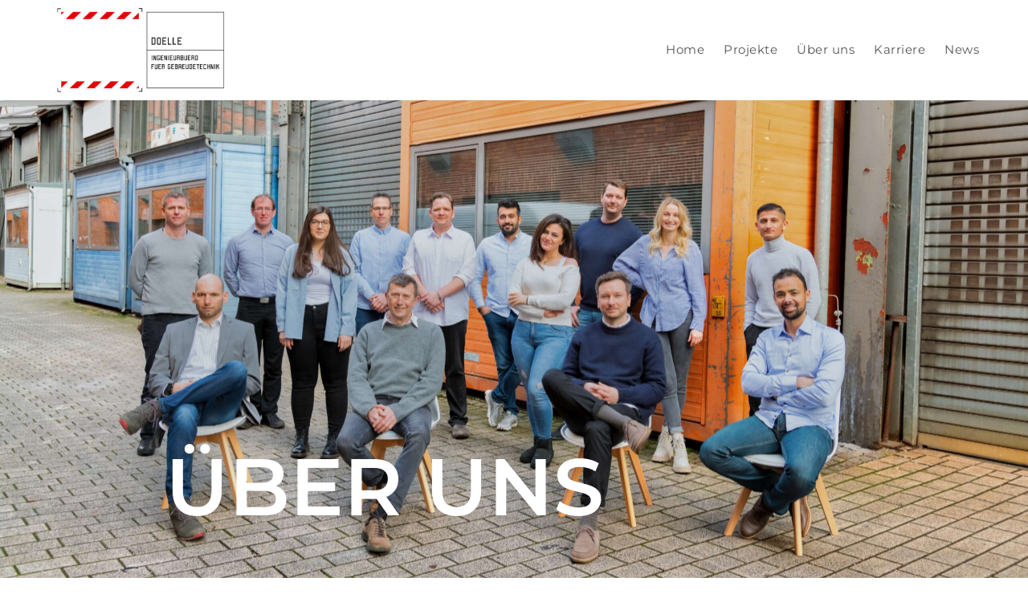

--- FILE ---
content_type: text/css
request_url: https://www.doelle-ifg.de/wp-content/uploads/elementor/css/post-531.css?ver=1769294315
body_size: 294
content:
.elementor-kit-531{--e-global-color-primary:#E53329;--e-global-color-secondary:#54595F;--e-global-color-text:#2D2D2D;--e-global-color-accent:#F0F0F0;--e-global-typography-primary-font-family:"Montserrat";--e-global-typography-primary-font-size:100px;--e-global-typography-primary-font-weight:600;--e-global-typography-secondary-font-family:"Montserrat";--e-global-typography-secondary-font-size:50px;--e-global-typography-secondary-font-weight:600;--e-global-typography-secondary-text-transform:uppercase;--e-global-typography-text-font-family:"Montserrat";--e-global-typography-text-font-size:16px;--e-global-typography-text-font-weight:400;--e-global-typography-text-line-height:1.5px;--e-global-typography-text-letter-spacing:0.5px;--e-global-typography-accent-font-family:"Montserrat";--e-global-typography-accent-font-size:15px;--e-global-typography-accent-font-weight:400;}.elementor-section.elementor-section-boxed > .elementor-container{max-width:1140px;}.e-con{--container-max-width:1140px;}.elementor-widget:not(:last-child){margin-block-end:20px;}.elementor-element{--widgets-spacing:20px 20px;--widgets-spacing-row:20px;--widgets-spacing-column:20px;}{}h1.entry-title{display:var(--page-title-display);}@media(max-width:1024px){.elementor-section.elementor-section-boxed > .elementor-container{max-width:1024px;}.e-con{--container-max-width:1024px;}}@media(max-width:767px){.elementor-section.elementor-section-boxed > .elementor-container{max-width:767px;}.e-con{--container-max-width:767px;}}

--- FILE ---
content_type: text/css
request_url: https://www.doelle-ifg.de/wp-content/uploads/elementor/css/post-560.css?ver=1769322263
body_size: 2243
content:
.elementor-560 .elementor-element.elementor-element-728fbd18:not(.elementor-motion-effects-element-type-background), .elementor-560 .elementor-element.elementor-element-728fbd18 > .elementor-motion-effects-container > .elementor-motion-effects-layer{background-image:url("https://www.doelle-ifg.de/wp-content/uploads/2022/03/SAR_4318_Var_2_komp-scaled.jpg");background-position:center center;background-repeat:no-repeat;background-size:cover;}.elementor-560 .elementor-element.elementor-element-728fbd18 > .elementor-background-overlay{background-color:#0c0c0c;opacity:0.05;transition:background 0.3s, border-radius 0.3s, opacity 0.3s;}.elementor-560 .elementor-element.elementor-element-728fbd18 > .elementor-container{min-height:525px;}.elementor-560 .elementor-element.elementor-element-728fbd18{transition:background 0.3s, border 0.3s, border-radius 0.3s, box-shadow 0.3s;padding:4em 4em 4em 4em;}.elementor-560 .elementor-element.elementor-element-5ab82d57 > .elementor-widget-container{padding:00px 0px 50px 150px;}.elementor-560 .elementor-element.elementor-element-5ab82d57{text-align:start;}.elementor-560 .elementor-element.elementor-element-5ab82d57 .elementor-heading-title{font-family:"Montserrat", Sans-serif;font-size:100px;font-weight:600;text-transform:uppercase;color:#ffffff;}.elementor-560 .elementor-element.elementor-element-571a8413:not(.elementor-motion-effects-element-type-background), .elementor-560 .elementor-element.elementor-element-571a8413 > .elementor-motion-effects-container > .elementor-motion-effects-layer{background-color:#ffffff;}.elementor-560 .elementor-element.elementor-element-571a8413 > .elementor-background-overlay{background-color:#ffffff;opacity:0.81;transition:background 0.3s, border-radius 0.3s, opacity 0.3s;}.elementor-560 .elementor-element.elementor-element-571a8413{transition:background 0.3s, border 0.3s, border-radius 0.3s, box-shadow 0.3s;padding:110px 0px 120px 0px;}.elementor-560 .elementor-element.elementor-element-4b429468 > .elementor-widget-container{margin:-10px 0px 0px 0px;padding:0px 0px 20px 0px;}.elementor-560 .elementor-element.elementor-element-4b429468{text-align:start;font-family:"Montserrat", Sans-serif;font-size:50px;font-weight:600;text-transform:uppercase;color:#333333;}.elementor-560 .elementor-element.elementor-element-b33c006 .elementor-icon-wrapper{text-align:center;}.elementor-560 .elementor-element.elementor-element-2b3b212a > .elementor-widget-container{background-color:#ffffff;}.elementor-560 .elementor-element.elementor-element-2b3b212a:hover .elementor-widget-container{background-color:#ffffff;}.elementor-560 .elementor-element.elementor-element-2b3b212a .elementor-heading-title{font-family:"Montserrat", Sans-serif;font-size:16px;font-weight:400;line-height:1.5px;letter-spacing:0.5px;color:#1e1e22;}.elementor-560 .elementor-element.elementor-element-67668542 > .elementor-widget-container{padding:0px 010px 0px 0px;}.elementor-560 .elementor-element.elementor-element-67668542{font-family:"Montserrat", Sans-serif;font-size:15px;font-weight:400;color:#1e1e22;}.elementor-560 .elementor-element.elementor-element-3256443 .elementor-icon-wrapper{text-align:center;}.elementor-560 .elementor-element.elementor-element-3354f3bd > .elementor-widget-container{background-color:#ffffff;}.elementor-560 .elementor-element.elementor-element-3354f3bd:hover .elementor-widget-container{background-color:#ffffff;}.elementor-560 .elementor-element.elementor-element-3354f3bd .elementor-heading-title{font-family:"Montserrat", Sans-serif;font-size:16px;font-weight:400;line-height:1.5px;letter-spacing:0.5px;color:#1e1e22;}.elementor-560 .elementor-element.elementor-element-31c31bb9 > .elementor-widget-container{padding:0px 010px 0px 0px;}.elementor-560 .elementor-element.elementor-element-31c31bb9{font-family:"Montserrat", Sans-serif;font-size:15px;font-weight:400;color:#1e1e22;}.elementor-560 .elementor-element.elementor-element-a7b3a51 .elementor-icon-wrapper{text-align:center;}.elementor-560 .elementor-element.elementor-element-71fad20 > .elementor-widget-container{background-color:#ffffff;}.elementor-560 .elementor-element.elementor-element-71fad20:hover .elementor-widget-container{background-color:#ffffff;}.elementor-560 .elementor-element.elementor-element-71fad20 .elementor-heading-title{font-family:"Montserrat", Sans-serif;font-size:16px;font-weight:400;line-height:1.5px;letter-spacing:0.5px;color:#1e1e22;}.elementor-560 .elementor-element.elementor-element-bfc52db > .elementor-widget-container{padding:0px 010px 0px 0px;}.elementor-560 .elementor-element.elementor-element-bfc52db{font-family:"Montserrat", Sans-serif;font-size:15px;font-weight:400;color:#1e1e22;}.elementor-560 .elementor-element.elementor-element-70eb28e .elementor-icon-wrapper{text-align:center;}.elementor-560 .elementor-element.elementor-element-1e6d6c9 > .elementor-widget-container{background-color:#ffffff;}.elementor-560 .elementor-element.elementor-element-1e6d6c9:hover .elementor-widget-container{background-color:#ffffff;}.elementor-560 .elementor-element.elementor-element-1e6d6c9 .elementor-heading-title{font-family:"Montserrat", Sans-serif;font-size:16px;font-weight:400;line-height:1.5px;letter-spacing:0.5px;color:#1e1e22;}.elementor-560 .elementor-element.elementor-element-4ae66b7 > .elementor-widget-container{padding:0px 010px 0px 0px;}.elementor-560 .elementor-element.elementor-element-4ae66b7{font-family:"Montserrat", Sans-serif;font-size:15px;font-weight:400;color:#1e1e22;}.elementor-560 .elementor-element.elementor-element-0542aab .elementor-icon-wrapper{text-align:center;}.elementor-560 .elementor-element.elementor-element-ed89492 > .elementor-widget-container{background-color:#ffffff;}.elementor-560 .elementor-element.elementor-element-ed89492:hover .elementor-widget-container{background-color:#ffffff;}.elementor-560 .elementor-element.elementor-element-ed89492 .elementor-heading-title{font-family:"Montserrat", Sans-serif;font-size:16px;font-weight:400;line-height:1.5px;letter-spacing:0.5px;color:#1e1e22;}.elementor-560 .elementor-element.elementor-element-945b75f > .elementor-widget-container{padding:0px 010px 0px 0px;}.elementor-560 .elementor-element.elementor-element-945b75f{font-family:"Montserrat", Sans-serif;font-size:15px;font-weight:400;color:#1e1e22;}.elementor-560 .elementor-element.elementor-element-c084117 > .elementor-element-populated{margin:0px 0px 0px 0px;--e-column-margin-right:0px;--e-column-margin-left:0px;padding:0px 0px 0px 0px;}.elementor-560 .elementor-element.elementor-element-418ea42 > .elementor-widget-container{background-color:#ffffff;}.elementor-560 .elementor-element.elementor-element-418ea42:hover .elementor-widget-container{background-color:#ffffff;}.elementor-560 .elementor-element.elementor-element-418ea42 .elementor-heading-title{font-family:"Lato", Sans-serif;font-size:1.2em;font-weight:400;text-transform:uppercase;letter-spacing:3px;color:#1e1e22;}.elementor-560 .elementor-element.elementor-element-4cade99 > .elementor-widget-container{padding:0px 0px 0px 0px;}.elementor-560 .elementor-element.elementor-element-4cade99{font-family:"Lato", Sans-serif;line-height:1.7em;letter-spacing:1px;color:#1e1e22;}.elementor-560 .elementor-element.elementor-element-e4927ea > .elementor-element-populated{margin:50px 100px 50px 0px;--e-column-margin-right:100px;--e-column-margin-left:0px;}.elementor-560 .elementor-element.elementor-element-188bf2d .elementor-flip-box__front{background-image:url("https://www.doelle-ifg.de/wp-content/uploads/2022/03/DSC_9519_komp_bes1-scaled.jpg");background-size:100% auto;}.elementor-560 .elementor-element.elementor-element-188bf2d .elementor-flip-box__back{background-color:#54595F9E;}.elementor-560 .elementor-element.elementor-element-188bf2d > .elementor-widget-container{margin:0px 0px 0px 0px;padding:0px 0px 0px 0px;}.elementor-560 .elementor-element.elementor-element-188bf2d .elementor-flip-box{height:540px;}.elementor-560 .elementor-element.elementor-element-188bf2d .elementor-flip-box__layer, .elementor-560 .elementor-element.elementor-element-188bf2d .elementor-flip-box__layer__overlay{border-radius:0px;}.elementor-560 .elementor-element.elementor-element-188bf2d .elementor-flip-box__front .elementor-flip-box__layer__overlay{padding:0px 0px 0px 0px;text-align:center;}.elementor-560 .elementor-element.elementor-element-188bf2d .elementor-flip-box__back .elementor-flip-box__layer__overlay{text-align:center;justify-content:center;}.elementor-560 .elementor-element.elementor-element-188bf2d .elementor-flip-box__button{margin-center:0;}.elementor-560 .elementor-element.elementor-element-188bf2d .elementor-flip-box__back .elementor-flip-box__layer__description{color:var( --e-global-color-accent );font-family:"Montserrat", Sans-serif;font-size:15px;font-weight:400;line-height:1.5px;letter-spacing:0.5px;}.elementor-560 .elementor-element.elementor-element-8af1a39 .elementor-flip-box__front{background-image:url("https://www.doelle-ifg.de/wp-content/uploads/2022/03/DSC_9523_komp_bes1-scaled.jpg");background-size:cover;}.elementor-560 .elementor-element.elementor-element-8af1a39 .elementor-flip-box__back{background-color:#54595F9E;}.elementor-560 .elementor-element.elementor-element-8af1a39 > .elementor-widget-container{margin:50px 50px 50px 50px;}.elementor-560 .elementor-element.elementor-element-8af1a39 .elementor-flip-box{height:540px;}.elementor-560 .elementor-element.elementor-element-8af1a39 .elementor-flip-box__front .elementor-flip-box__layer__overlay{text-align:center;justify-content:center;}.elementor-560 .elementor-element.elementor-element-8af1a39 .elementor-flip-box__back .elementor-flip-box__layer__overlay{text-align:center;}.elementor-560 .elementor-element.elementor-element-8af1a39 .elementor-flip-box__button{margin-center:0;}.elementor-560 .elementor-element.elementor-element-8af1a39 .elementor-flip-box__back .elementor-flip-box__layer__description{color:var( --e-global-color-accent );font-family:"Montserrat", Sans-serif;font-size:16px;font-weight:400;line-height:1.5px;letter-spacing:0.5px;}.elementor-560 .elementor-element.elementor-element-22a6a225 > .elementor-container > .elementor-column > .elementor-widget-wrap{align-content:flex-start;align-items:flex-start;}.elementor-560 .elementor-element.elementor-element-22a6a225:not(.elementor-motion-effects-element-type-background), .elementor-560 .elementor-element.elementor-element-22a6a225 > .elementor-motion-effects-container > .elementor-motion-effects-layer{background-color:var( --e-global-color-accent );}.elementor-560 .elementor-element.elementor-element-22a6a225 > .elementor-container{max-width:1600px;}.elementor-560 .elementor-element.elementor-element-22a6a225{transition:background 0.3s, border 0.3s, border-radius 0.3s, box-shadow 0.3s;margin-top:0%;margin-bottom:0%;padding:50px 0px 50px 0px;}.elementor-560 .elementor-element.elementor-element-22a6a225 > .elementor-background-overlay{transition:background 0.3s, border-radius 0.3s, opacity 0.3s;}.elementor-560 .elementor-element.elementor-element-30b98add > .elementor-element-populated{margin:0% 0% 0% 10%;--e-column-margin-right:0%;--e-column-margin-left:10%;}.elementor-560 .elementor-element.elementor-element-601f37b4{text-align:center;}.elementor-560 .elementor-element.elementor-element-601f37b4 .elementor-heading-title{font-family:"Montserrat", Sans-serif;font-size:50px;font-weight:600;text-transform:uppercase;color:var( --e-global-color-secondary );}.elementor-560 .elementor-element.elementor-element-4e112625 .elementor-icon-list-items:not(.elementor-inline-items) .elementor-icon-list-item:not(:last-child){padding-block-end:calc(2px/2);}.elementor-560 .elementor-element.elementor-element-4e112625 .elementor-icon-list-items:not(.elementor-inline-items) .elementor-icon-list-item:not(:first-child){margin-block-start:calc(2px/2);}.elementor-560 .elementor-element.elementor-element-4e112625 .elementor-icon-list-items.elementor-inline-items .elementor-icon-list-item{margin-inline:calc(2px/2);}.elementor-560 .elementor-element.elementor-element-4e112625 .elementor-icon-list-items.elementor-inline-items{margin-inline:calc(-2px/2);}.elementor-560 .elementor-element.elementor-element-4e112625 .elementor-icon-list-items.elementor-inline-items .elementor-icon-list-item:after{inset-inline-end:calc(-2px/2);}.elementor-560 .elementor-element.elementor-element-4e112625 .elementor-icon-list-icon i{transition:color 0.3s;}.elementor-560 .elementor-element.elementor-element-4e112625 .elementor-icon-list-icon svg{transition:fill 0.3s;}.elementor-560 .elementor-element.elementor-element-4e112625{--e-icon-list-icon-size:14px;--icon-vertical-offset:0px;}.elementor-560 .elementor-element.elementor-element-4e112625 .elementor-icon-list-item > .elementor-icon-list-text, .elementor-560 .elementor-element.elementor-element-4e112625 .elementor-icon-list-item > a{font-family:"Montserrat", Sans-serif;font-size:15px;font-weight:400;}.elementor-560 .elementor-element.elementor-element-4e112625 .elementor-icon-list-text{color:var( --e-global-color-secondary );transition:color 0.3s;}.elementor-560 .elementor-element.elementor-element-601a4d4d > .elementor-element-populated{margin:0% 0% 0% 10%;--e-column-margin-right:0%;--e-column-margin-left:10%;}.elementor-560 .elementor-element.elementor-element-6874724f > .elementor-widget-container{margin:0% 0% 0% 0%;}.elementor-560 .elementor-element.elementor-element-6874724f{text-align:center;}.elementor-560 .elementor-element.elementor-element-6874724f .elementor-heading-title{font-family:"Montserrat", Sans-serif;font-size:50px;font-weight:600;text-transform:uppercase;color:var( --e-global-color-secondary );}.elementor-560 .elementor-element.elementor-element-5fefceb4 > .elementor-widget-container{margin:0% 0% 0% 0%;padding:0px 0px 0px 0px;}.elementor-560 .elementor-element.elementor-element-5fefceb4 .elementor-icon-list-items:not(.elementor-inline-items) .elementor-icon-list-item:not(:last-child){padding-block-end:calc(2px/2);}.elementor-560 .elementor-element.elementor-element-5fefceb4 .elementor-icon-list-items:not(.elementor-inline-items) .elementor-icon-list-item:not(:first-child){margin-block-start:calc(2px/2);}.elementor-560 .elementor-element.elementor-element-5fefceb4 .elementor-icon-list-items.elementor-inline-items .elementor-icon-list-item{margin-inline:calc(2px/2);}.elementor-560 .elementor-element.elementor-element-5fefceb4 .elementor-icon-list-items.elementor-inline-items{margin-inline:calc(-2px/2);}.elementor-560 .elementor-element.elementor-element-5fefceb4 .elementor-icon-list-items.elementor-inline-items .elementor-icon-list-item:after{inset-inline-end:calc(-2px/2);}.elementor-560 .elementor-element.elementor-element-5fefceb4 .elementor-icon-list-icon i{transition:color 0.3s;}.elementor-560 .elementor-element.elementor-element-5fefceb4 .elementor-icon-list-icon svg{transition:fill 0.3s;}.elementor-560 .elementor-element.elementor-element-5fefceb4{--e-icon-list-icon-size:14px;--icon-vertical-offset:0px;}.elementor-560 .elementor-element.elementor-element-5fefceb4 .elementor-icon-list-item > .elementor-icon-list-text, .elementor-560 .elementor-element.elementor-element-5fefceb4 .elementor-icon-list-item > a{font-family:var( --e-global-typography-accent-font-family ), Sans-serif;font-size:var( --e-global-typography-accent-font-size );font-weight:var( --e-global-typography-accent-font-weight );}.elementor-560 .elementor-element.elementor-element-5fefceb4 .elementor-icon-list-text{color:var( --e-global-color-secondary );transition:color 0.3s;}.elementor-560 .elementor-element.elementor-element-316b61e6 > .elementor-element-populated{text-align:justify;margin:0% 0% 0% 0%;--e-column-margin-right:0%;--e-column-margin-left:0%;}.elementor-560 .elementor-element.elementor-element-60efd2c{text-align:center;}.elementor-560 .elementor-element.elementor-element-60efd2c .elementor-heading-title{font-family:"Montserrat", Sans-serif;font-size:50px;font-weight:600;text-transform:uppercase;color:var( --e-global-color-secondary );}.elementor-560 .elementor-element.elementor-element-52906fc9 > .elementor-widget-container{margin:0% 0% 0% 0%;}.elementor-560 .elementor-element.elementor-element-52906fc9 .elementor-icon-list-items:not(.elementor-inline-items) .elementor-icon-list-item:not(:last-child){padding-block-end:calc(2px/2);}.elementor-560 .elementor-element.elementor-element-52906fc9 .elementor-icon-list-items:not(.elementor-inline-items) .elementor-icon-list-item:not(:first-child){margin-block-start:calc(2px/2);}.elementor-560 .elementor-element.elementor-element-52906fc9 .elementor-icon-list-items.elementor-inline-items .elementor-icon-list-item{margin-inline:calc(2px/2);}.elementor-560 .elementor-element.elementor-element-52906fc9 .elementor-icon-list-items.elementor-inline-items{margin-inline:calc(-2px/2);}.elementor-560 .elementor-element.elementor-element-52906fc9 .elementor-icon-list-items.elementor-inline-items .elementor-icon-list-item:after{inset-inline-end:calc(-2px/2);}.elementor-560 .elementor-element.elementor-element-52906fc9 .elementor-icon-list-icon i{color:var( --e-global-color-secondary );transition:color 0.3s;}.elementor-560 .elementor-element.elementor-element-52906fc9 .elementor-icon-list-icon svg{fill:var( --e-global-color-secondary );transition:fill 0.3s;}.elementor-560 .elementor-element.elementor-element-52906fc9 .elementor-icon-list-item:hover .elementor-icon-list-icon i{color:var( --e-global-color-primary );}.elementor-560 .elementor-element.elementor-element-52906fc9 .elementor-icon-list-item:hover .elementor-icon-list-icon svg{fill:var( --e-global-color-primary );}.elementor-560 .elementor-element.elementor-element-52906fc9{--e-icon-list-icon-size:14px;--icon-vertical-offset:0px;}.elementor-560 .elementor-element.elementor-element-52906fc9 .elementor-icon-list-item > .elementor-icon-list-text, .elementor-560 .elementor-element.elementor-element-52906fc9 .elementor-icon-list-item > a{font-family:var( --e-global-typography-accent-font-family ), Sans-serif;font-size:var( --e-global-typography-accent-font-size );font-weight:var( --e-global-typography-accent-font-weight );}.elementor-560 .elementor-element.elementor-element-52906fc9 .elementor-icon-list-text{text-shadow:0px 0px 10px rgba(0,0,0,0.3);color:var( --e-global-color-secondary );transition:color 0.3s;}.elementor-560 .elementor-element.elementor-element-52906fc9 .elementor-icon-list-item:hover .elementor-icon-list-text{color:var( --e-global-color-primary );}@media(max-width:1024px) and (min-width:768px){.elementor-560 .elementor-element.elementor-element-30b98add{width:35%;}.elementor-560 .elementor-element.elementor-element-601a4d4d{width:35%;}.elementor-560 .elementor-element.elementor-element-316b61e6{width:30%;}}@media(max-width:1024px){.elementor-560 .elementor-element.elementor-element-728fbd18 > .elementor-container{min-height:378px;}.elementor-560 .elementor-element.elementor-element-728fbd18{padding:1em 1em 1em 1em;}.elementor-560 .elementor-element.elementor-element-5ab82d57 > .elementor-widget-container{padding:0px 0px 40px 0px;}.elementor-560 .elementor-element.elementor-element-5ab82d57{text-align:center;}.elementor-560 .elementor-element.elementor-element-571a8413{padding:4em 0em 0em 0em;}.elementor-560 .elementor-element.elementor-element-7d8aea2 > .elementor-element-populated{margin:0px 0px 0px 0px;--e-column-margin-right:0px;--e-column-margin-left:0px;padding:2em 2em 2em 2em;}.elementor-560 .elementor-element.elementor-element-4b429468 > .elementor-widget-container{padding:0% 0% 0% 0%;}.elementor-560 .elementor-element.elementor-element-4b429468{text-align:center;line-height:1em;}.elementor-560 .elementor-element.elementor-element-b33c006 .elementor-icon-wrapper{text-align:center;}.elementor-560 .elementor-element.elementor-element-b33c006 .elementor-icon{font-size:30px;}.elementor-560 .elementor-element.elementor-element-b33c006 .elementor-icon svg{height:30px;}.elementor-560 .elementor-element.elementor-element-2b3b212a{text-align:center;}.elementor-560 .elementor-element.elementor-element-67668542 > .elementor-widget-container{padding:0em 0em 0em 0em;}.elementor-560 .elementor-element.elementor-element-67668542{text-align:center;}.elementor-560 .elementor-element.elementor-element-3256443 .elementor-icon-wrapper{text-align:center;}.elementor-560 .elementor-element.elementor-element-3256443 .elementor-icon{font-size:30px;}.elementor-560 .elementor-element.elementor-element-3256443 .elementor-icon svg{height:30px;}.elementor-560 .elementor-element.elementor-element-3354f3bd{text-align:center;}.elementor-560 .elementor-element.elementor-element-31c31bb9 > .elementor-widget-container{padding:0em 0em 0em 0em;}.elementor-560 .elementor-element.elementor-element-31c31bb9{text-align:center;}.elementor-560 .elementor-element.elementor-element-a7b3a51 .elementor-icon-wrapper{text-align:center;}.elementor-560 .elementor-element.elementor-element-a7b3a51 .elementor-icon{font-size:30px;}.elementor-560 .elementor-element.elementor-element-a7b3a51 .elementor-icon svg{height:30px;}.elementor-560 .elementor-element.elementor-element-71fad20{text-align:center;}.elementor-560 .elementor-element.elementor-element-bfc52db > .elementor-widget-container{padding:0em 0em 0em 0em;}.elementor-560 .elementor-element.elementor-element-bfc52db{text-align:center;}.elementor-560 .elementor-element.elementor-element-70eb28e .elementor-icon-wrapper{text-align:center;}.elementor-560 .elementor-element.elementor-element-70eb28e .elementor-icon{font-size:30px;}.elementor-560 .elementor-element.elementor-element-70eb28e .elementor-icon svg{height:30px;}.elementor-560 .elementor-element.elementor-element-1e6d6c9{text-align:center;}.elementor-560 .elementor-element.elementor-element-4ae66b7 > .elementor-widget-container{padding:0em 0em 0em 0em;}.elementor-560 .elementor-element.elementor-element-4ae66b7{text-align:center;}.elementor-560 .elementor-element.elementor-element-0542aab .elementor-icon-wrapper{text-align:center;}.elementor-560 .elementor-element.elementor-element-0542aab .elementor-icon{font-size:30px;}.elementor-560 .elementor-element.elementor-element-0542aab .elementor-icon svg{height:30px;}.elementor-560 .elementor-element.elementor-element-ed89492{text-align:center;}.elementor-560 .elementor-element.elementor-element-945b75f > .elementor-widget-container{padding:0em 0em 0em 0em;}.elementor-560 .elementor-element.elementor-element-945b75f{text-align:center;}.elementor-560 .elementor-element.elementor-element-418ea42 .elementor-heading-title{font-size:1.8em;}.elementor-560 .elementor-element.elementor-element-4cade99 > .elementor-widget-container{padding:0em 0em 0em 0em;}.elementor-560 .elementor-element.elementor-element-e4927ea > .elementor-element-populated{margin:20px 0px 50px 0px;--e-column-margin-right:0px;--e-column-margin-left:0px;}.elementor-560 .elementor-element.elementor-element-188bf2d .elementor-flip-box{height:435px;}.elementor-560 .elementor-element.elementor-element-188bf2d .elementor-flip-box__back .elementor-flip-box__layer__description{font-size:16px;line-height:1.5em;}.elementor-560 .elementor-element.elementor-element-8af1a39 > .elementor-widget-container{margin:20px 0px 20px 0px;}.elementor-560 .elementor-element.elementor-element-8af1a39 .elementor-flip-box{height:435px;}.elementor-560 .elementor-element.elementor-element-8af1a39 .elementor-flip-box__back .elementor-flip-box__layer__description{line-height:1.5em;}.elementor-560 .elementor-element.elementor-element-22a6a225 > .elementor-container{max-width:1600px;}.elementor-560 .elementor-element.elementor-element-22a6a225{padding:0% 0% 0% 0%;}.elementor-560 .elementor-element.elementor-element-30b98add > .elementor-element-populated{margin:0% 0% 0% 0%;--e-column-margin-right:0%;--e-column-margin-left:0%;}.elementor-560 .elementor-element.elementor-element-601f37b4 .elementor-heading-title{font-size:20px;}.elementor-560 .elementor-element.elementor-element-601a4d4d > .elementor-element-populated{margin:0px 0px 0px 0px;--e-column-margin-right:0px;--e-column-margin-left:0px;}.elementor-560 .elementor-element.elementor-element-6874724f .elementor-heading-title{font-size:20px;}.elementor-560 .elementor-element.elementor-element-5fefceb4 .elementor-icon-list-item > .elementor-icon-list-text, .elementor-560 .elementor-element.elementor-element-5fefceb4 .elementor-icon-list-item > a{font-size:var( --e-global-typography-accent-font-size );}.elementor-560 .elementor-element.elementor-element-316b61e6 > .elementor-element-populated{margin:0% 0% 0% 0%;--e-column-margin-right:0%;--e-column-margin-left:0%;}.elementor-560 .elementor-element.elementor-element-60efd2c .elementor-heading-title{font-size:20px;}.elementor-560 .elementor-element.elementor-element-52906fc9 .elementor-icon-list-item > .elementor-icon-list-text, .elementor-560 .elementor-element.elementor-element-52906fc9 .elementor-icon-list-item > a{font-size:var( --e-global-typography-accent-font-size );}}@media(max-width:767px){.elementor-560 .elementor-element.elementor-element-728fbd18 > .elementor-container{min-height:38vh;}.elementor-560 .elementor-element.elementor-element-728fbd18{margin-top:0px;margin-bottom:0px;padding:0px 0px 0px 0px;}.elementor-560 .elementor-element.elementor-element-493c2b4d > .elementor-element-populated{margin:0px 0px 0px 0px;--e-column-margin-right:0px;--e-column-margin-left:0px;padding:0px 0px 0px 0px;}.elementor-560 .elementor-element.elementor-element-5ab82d57 > .elementor-widget-container{padding:15px 15px 15px 15px;}.elementor-560 .elementor-element.elementor-element-5ab82d57 .elementor-heading-title{font-size:30px;}.elementor-560 .elementor-element.elementor-element-571a8413{padding:1em 1em 1em 1em;}.elementor-560 .elementor-element.elementor-element-7d8aea2 > .elementor-element-populated{padding:1em 1em 1em 1em;}.elementor-560 .elementor-element.elementor-element-4b429468 > .elementor-widget-container{margin:50px 0px 20px 0px;padding:0px 0px 0px 0px;}.elementor-560 .elementor-element.elementor-element-4b429468{font-size:20px;}.elementor-560 .elementor-element.elementor-element-b33c006 .elementor-icon{font-size:35px;}.elementor-560 .elementor-element.elementor-element-b33c006 .elementor-icon svg{height:35px;}.elementor-560 .elementor-element.elementor-element-2b3b212a > .elementor-widget-container{margin:0px 0px 0px 0px;padding:0px 0px 0px 0px;}.elementor-560 .elementor-element.elementor-element-67668542{font-size:14px;}.elementor-560 .elementor-element.elementor-element-3256443 .elementor-icon{font-size:35px;}.elementor-560 .elementor-element.elementor-element-3256443 .elementor-icon svg{height:35px;}.elementor-560 .elementor-element.elementor-element-3354f3bd > .elementor-widget-container{margin:0px 0px 0px 0px;padding:0px 0px 0px 0px;}.elementor-560 .elementor-element.elementor-element-31c31bb9{font-size:14px;}.elementor-560 .elementor-element.elementor-element-a7b3a51 .elementor-icon{font-size:35px;}.elementor-560 .elementor-element.elementor-element-a7b3a51 .elementor-icon svg{height:35px;}.elementor-560 .elementor-element.elementor-element-71fad20 > .elementor-widget-container{margin:0px 0px 0px 0px;padding:0px 0px 0px 0px;}.elementor-560 .elementor-element.elementor-element-bfc52db{font-size:14px;}.elementor-560 .elementor-element.elementor-element-70eb28e .elementor-icon{font-size:35px;}.elementor-560 .elementor-element.elementor-element-70eb28e .elementor-icon svg{height:35px;}.elementor-560 .elementor-element.elementor-element-1e6d6c9 > .elementor-widget-container{margin:0px 0px 0px 0px;padding:0px 0px 0px 0px;}.elementor-560 .elementor-element.elementor-element-4ae66b7{font-size:14px;}.elementor-560 .elementor-element.elementor-element-0542aab .elementor-icon{font-size:35px;}.elementor-560 .elementor-element.elementor-element-0542aab .elementor-icon svg{height:35px;}.elementor-560 .elementor-element.elementor-element-ed89492 > .elementor-widget-container{margin:0px 0px 0px 0px;padding:0px 0px 0px 0px;}.elementor-560 .elementor-element.elementor-element-ed89492 .elementor-heading-title{line-height:1.4em;}.elementor-560 .elementor-element.elementor-element-945b75f{font-size:14px;}.elementor-560 .elementor-element.elementor-element-418ea42 > .elementor-widget-container{margin:0px 0px 0px 0px;padding:20px 20px 20px 20px;}.elementor-560 .elementor-element.elementor-element-418ea42 .elementor-heading-title{font-size:1.7em;}.elementor-560 .elementor-element.elementor-element-188bf2d .elementor-flip-box{height:348px;}.elementor-560 .elementor-element.elementor-element-8af1a39 .elementor-flip-box{height:348px;}.elementor-560 .elementor-element.elementor-element-22a6a225{margin-top:20%;margin-bottom:0%;}.elementor-560 .elementor-element.elementor-element-30b98add > .elementor-element-populated{margin:0% 0% 05% 0%;--e-column-margin-right:0%;--e-column-margin-left:0%;}.elementor-560 .elementor-element.elementor-element-4e112625 .elementor-icon-list-item > .elementor-icon-list-text, .elementor-560 .elementor-element.elementor-element-4e112625 .elementor-icon-list-item > a{font-size:15px;}.elementor-560 .elementor-element.elementor-element-601a4d4d > .elementor-element-populated{margin:0% 0% 5% 0%;--e-column-margin-right:0%;--e-column-margin-left:0%;}.elementor-560 .elementor-element.elementor-element-5fefceb4 .elementor-icon-list-item > .elementor-icon-list-text, .elementor-560 .elementor-element.elementor-element-5fefceb4 .elementor-icon-list-item > a{font-size:var( --e-global-typography-accent-font-size );}.elementor-560 .elementor-element.elementor-element-316b61e6 > .elementor-element-populated{margin:0% 0% 5% 0%;--e-column-margin-right:0%;--e-column-margin-left:0%;}.elementor-560 .elementor-element.elementor-element-52906fc9 .elementor-icon-list-item > .elementor-icon-list-text, .elementor-560 .elementor-element.elementor-element-52906fc9 .elementor-icon-list-item > a{font-size:var( --e-global-typography-accent-font-size );}}@media(min-width:1025px){.elementor-560 .elementor-element.elementor-element-728fbd18:not(.elementor-motion-effects-element-type-background), .elementor-560 .elementor-element.elementor-element-728fbd18 > .elementor-motion-effects-container > .elementor-motion-effects-layer{background-attachment:fixed;}}